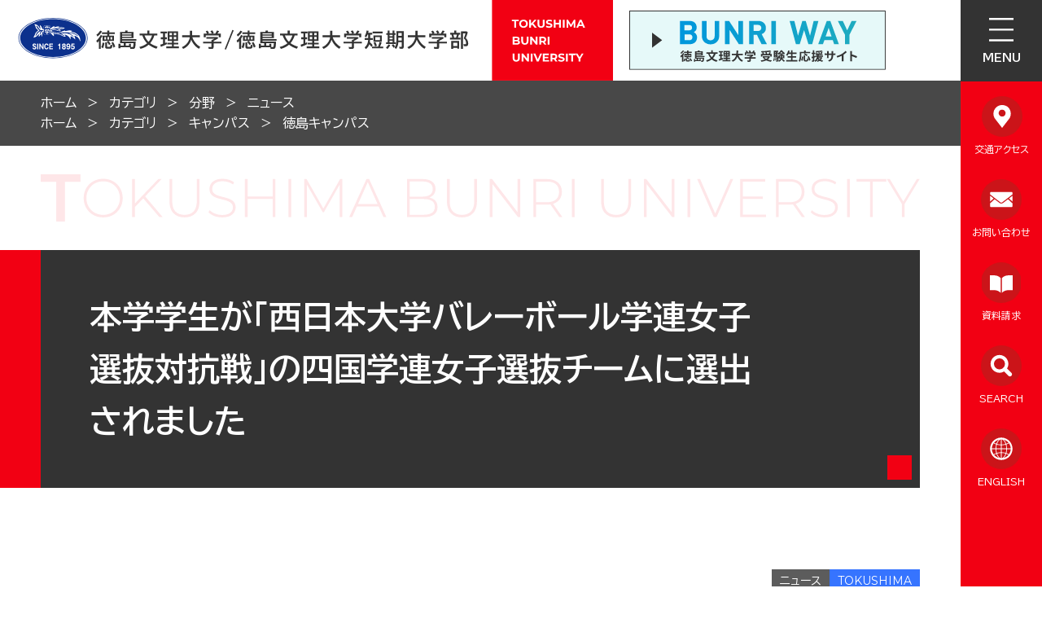

--- FILE ---
content_type: text/html
request_url: https://www.bunri-u.ac.jp/info/2023110600043/
body_size: 64714
content:
<!DOCTYPE html>
<html lang="ja" prefix="og: http://ogp.me/ns#">
<head>
  <meta charset="UTF-8" />
  <meta http-equiv="X-UA-Compatible" content="IE=edge" />
  <title>本学学生が「西日本大学バレーボール学連女子選抜対抗戦」の四国学連女子選抜チームに選出されました | 徳島文理大学</title>
  <meta name="format-detection" content="telephone=no" />
<link rel="stylesheet" href="/_themes/css/foundation/init.css" />
<link rel="stylesheet" href="/_themes/css/foundation/variable.css" />
<link rel="stylesheet" href="/_themes/css/foundation/base.css" />
<link rel="stylesheet" href="/_themes/css/foundation/slick.css" />
<link rel="stylesheet" href="https://unpkg.com/scroll-hint@latest/css/scroll-hint.css">
<link rel="stylesheet" href="/_themes/css/piece/common.css" />
<link rel="stylesheet" href="/_themes/css/piece/page-upper.css" />
<link rel="stylesheet" href="/_themes/css/piece/page-lower.css" />
<link rel="stylesheet" href="/_themes/css/piece/any.css" />
<link rel="stylesheet" href="/_themes/css/content/page.css" />
<link rel="stylesheet" href="/_themes/css//extend.css" />
<script src="/_themes/js/jquery.min.js"></script>
<script src="/_themes/js/jquery.cookie.min.js"></script>
<script src="/_themes/js/jquery-migrate.min.js"></script>
<script src="/_themes/js/common.js"></script>
<script src="/_themes/js/slick.min.js"></script>
<script src="https://unpkg.com/scroll-hint@latest/js/scroll-hint.min.js"></script>
<script src="/_themes/js/jquery.arbitrary-anchor.js"></script>
<script src="https://www.youtube.com/iframe_api"></script>
<!-- Google Tag Manager DISCO -->
<script>(function(w,d,s,l,i){w[l]=w[l]||[];w[l].push({'gtm.start':
new Date().getTime(),event:'gtm.js'});var f=d.getElementsByTagName(s)[0],
j=d.createElement(s),dl=l!='dataLayer'?'&l='+l:'';j.async=true;j.src=
'https://www.googletagmanager.com/gtm.js?id='+i+dl;f.parentNode.insertBefore(j,f);
})(window,document,'script','dataLayer','GTM-PLWX6RQ');</script>
<!-- End Google Tag Manager -->

<!-- Google Tag Manager -->
<script>(function(w,d,s,l,i){w[l]=w[l]||[];w[l].push({'gtm.start':
	new Date().getTime(),event:'gtm.js'});var f=d.getElementsByTagName(s)[0],
	j=d.createElement(s),dl=l!='dataLayer'?'&l='+l:'';j.async=true;j.src=
	'https://www.googletagmanager.com/gtm.js?id='+i+dl;f.parentNode.insertBefore(j,f);
	})(window,document,'script','dataLayer','GTM-5NDCC9F');</script>
	<!-- End Google Tag Manager -->
    <meta property="og:type" content="article" /><meta property="og:title" content="本学学生が「西日本大学バレーボール学連女子選抜対抗戦」の四国学連女子選抜チームに選出されました" /><meta property="og:description" content="第59回四国大学バレーボール秋季リーグ戦大会の結果により、本学から3名の学生が、12月23日(土)～25日(月)に愛知県にて開催される「2023年度第24回西日本大学バレーボール学連女子選抜対抗戦」の四国学連女子選抜チームに選出されま..." />
<script src="/_common/packs/vendor-e8bd766436ece4358662.js"></script>
<script src="/_common/packs/common-b21b69c0581f376f910c.js"></script>
<script src="/_common/packs/public-ba50c88802c1224d169e.js"></script>

  <link rel="canonical" href="https://www.bunri-u.ac.jp/info/2023110600043/">

</head>
<body id="page-info-2023110600043-index" class="dir-info-2023110600043">
  <!--エデュース用 Google Tag Manager -->
<script>(function(w,d,s,l,i){w[l]=w[l]||[];w[l].push({'gtm.start':
new Date().getTime(),event:'gtm.js'});var f=d.getElementsByTagName(s)[0],
j=d.createElement(s),dl=l!='dataLayer'?'&l='+l:'';j.async=true;j.src=
'https://www.googletagmanager.com/gtm.js?id='+i+dl;f.parentNode.insertBefore(j,f);
})(window,document,'script','dataLayer','GTM-WT8S6Z3');</script>
<!-- End Google Tag Manager -->

<!-- Google Tag Manager (noscript) -->
<noscript><iframe src="https://www.googletagmanager.com/ns.html?id=GTM-WT8S6Z3"
height="0" width="0" style="display:none;visibility:hidden"></iframe></noscript>
<!-- End Google Tag Manager (noscript) -->




<!--文理大学用 Global site tag (gtag.js) - Google Ads: 930230789 -->
<script async src="https://www.googletagmanager.com/gtag/js?id=AW-930230789"></script>
<script>
  window.dataLayer = window.dataLayer || [];
  function gtag(){dataLayer.push(arguments);}
  gtag('set', 'linker', { 'domains': ['bunri-u.ac.jp', 's-axol.jp'] });
  gtag('js', new Date());

  gtag('config', 'AW-930230789');
  gtag('config', 'UA-608161-2');

</script>

<!-- Global site tag (gtag.js) - Google Analytics -->
<script async src="https://www.googletagmanager.com/gtag/js?id=G-KPS8VTDS8W"></script>
<script>
  window.dataLayer = window.dataLayer || [];
  function gtag(){dataLayer.push(arguments);}
  gtag('js', new Date());
  gtag('set', 'linker', { 'domains': ['bunri-u.ac.jp', 'axol.jp'] });

  gtag('config', 'AW-930230789');
  gtag('config', 'G-KPS8VTDS8W');
</script>

<!--創工 Google Tag Manager -->
<script>(function(w,d,s,l,i){w[l]=w[l]||[];w[l].push({'gtm.start':
new Date().getTime(),event:'gtm.js'});var f=d.getElementsByTagName(s)[0],
j=d.createElement(s),dl=l!='dataLayer'?'&l='+l:'';j.async=true;j.src=
'https://www.googletagmanager.com/gtm.js?id='+i+dl;f.parentNode.insertBefore(j,f);
})(window,document,'script','dataLayer','GTM-NTSV8KP');</script>
<!-- End Google Tag Manager -->

<!--創工 Google Tag Manager (noscript) -->
<noscript><iframe src="https://www.googletagmanager.com/ns.html?id=GTM-NTSV8KP"
height="0" width="0" style="display:none;visibility:hidden"></iframe></noscript>
<!-- End Google Tag Manager (noscript) -->



<!-- User Heat Tag -->
<script type="text/javascript">
(function(add, cla){window['UserHeatTag']=cla;window[cla]=window[cla]||function(){(window[cla].q=window[cla].q||[]).push(arguments)},window[cla].l=1*new Date();var ul=document.createElement('script');var tag = document.getElementsByTagName('script')[0];ul.async=1;ul.src=add;tag.parentNode.insertBefore(ul,tag);})('//uh.nakanohito.jp/uhj2/uh.js', '_uhtracker');_uhtracker({id:'uhzRHxzce0'});
</script>
<!-- End User Heat Tag -->

<div id="container" class="doc-detail">

<header id="pageHeader">
<div id="commonHeader" class="piece">
<div class="pieceContainer">
<div class="pieceBody">

<h1 class="head-logo">
  <a href="/">
    <span class="for-pc">
      <img src="/_themes/img/common/header/header-id.svg" alt="徳島文理大学/徳島文理大学短期大学部" />
    </span>
    <span class="for-sp">
      <img src="/_themes/img/common/header/header-id-sp.svg" alt="" />
      <img src="/_themes/img/common/header/header-id-sp2.svg" alt="" />
    </span>
  </a>
</h1>

<div class="head-link">
  <a href="https://jyuken.bunri-u.ac.jp/" target="_blank">
    <img src="/_themes/img/common/header/bn-jyuken.svg" alt="徳島文理大学受験生応援サイト" />
  </a>
</div>

<div class="head-btn">
  <ul>
    <li class="btn-search">
      <button class="js-btn" aria-controls="joruri-search-box" aria-expanded="false">SEARCH</button>
    </li>
    <li class="btn-menu">
      <button class="js-btn" aria-controls="mainMenu" aria-expanded="false">MENU</button>
    </li>
  </ul>
</div>

</div>
</div>
</div>
<div id="joruri-search-box" aria-hidden="true"></div>
<script>
if (!String.prototype.startsWith) {
  String.prototype.startsWith = function(searchString, position){
    return this.substr(position || 0, searchString.length) === searchString;
  };
}
</script>
<script>
$(function(){
  psid='wd-uK91gA9g8sa45dhgUf7KNq3f9rtG058ygdNG6MJE';
  url = 'https://result.joruri-search.jp/pwm/search/api/indices/?type=box&psid=' + psid;
  params = $(location).attr('search').replace("?", "");
  $.ajax({
    url: url,
    data: params,
    xhrFields: {
      withCredentials: true
    }
  }).done(function(data){
    $('#joruri-search-box').html(data);
  }).fail(function(){
  });
});
</script>
<!-- end #pageHeader --></header>

<nav id="pageNav">
<div id="mainMenu" class="piece">
  <div class="pieceContainer">
      <div class="pieceHeader">
        <div class="menu-back"><button aria-controls="main-menu-top" aria-expanded="false" disabled>徳島文理大学/徳島文理大学短期大学部</button></div>
      </div>
      <div class="pieceBody">


          <!-- 1階層目 -->
          <div id="main-menu-top">
              <div class="upper-menu">
                  <ul>
                      <li><a href="/info/">ニュース一覧</a></li>
                      <li>
                          <button aria-controls="main-menu-about" aria-expanded="true">徳島文理大学について</button>
                      </li>
                      <li>
                          <button aria-controls="main-menu-faculty" aria-expanded="true">学部・大学院・専攻科</button>
                      </li>
                      <li>
                          <button aria-controls="main-menu-research" aria-expanded="true">教育・研究支援</button>
                      </li>
                      <li>
                          <button aria-controls="main-menu-life" aria-expanded="true">学生生活・就職</button>
                      </li>
                      <li>
                          <button aria-controls="main-menu-admissions" aria-expanded="true">受験生向け情報</button>
                      </li>
                      <li class="for-sp">
                          <button aria-controls="main-menu-visit" aria-expanded="true">訪問者別メニュー</button>
                      </li>
                      <li class="for-sp">
                          <button aria-controls="main-menu-sns" aria-expanded="true">SNS</button>
                      </li>
                      <li class="for-sp no-bd">
                          <a href="/sitemap.html">サイトマップ</a>
                      </li>
                  </ul>
              </div>
              <div class="lower-menu">
                  <div class="primary">
                      <dl>
                          <dt>訪問者別メニュー</dt>
                          <dd>
                              <ul>
                                  <li><a href="/admissions/">受験生の方</a></li>
                                  <li><a href="/f-student/">在学生の方</a></li>
                                  <li><a href="/f-parents/">保護者の方</a></li>
                                  <li><a href="/f-graduate/">卒業生の方</a></li>
                                  <li><a href="/f-general/">採用ご担当者の方</a></li>
                                  <li><a href="/f-teacher/">教職員の方</a></li>
                                  <li><a href="/f-media/">報道・メディア関係の方</a></li>
                                  <li><a href="/f-general/support.html">寄付をお考えの企業ご担当の<br />みなさまへ</a></li>
<li><a href="/about/pub-info/individual.html">寄付をお考えの個人のみなさまへ</a></li>
                              </ul>
                          </dd>
                      </dl>
                      <dl>
                          <dt>SNS</dt>
                          <dd>
                              <ul>
                                  <li><a href="/sns.html">学内SNSアカウント一覧</a></li>
                                  <li><a href="https://www.youtube.com/channel/UCY8j1RJL6b7z14flAEBgqVw" target="_blank">徳島文理大学公式YouTube</a></li>
                                  <li><a href="https://lin.ee/kuTcUF3" target="_blank">徳島文理大学公式LINE</a></li>
                              </ul>
                          </dd>
                      </dl>
                  </div>
                  <div class="secondary">
                      <ul>
                          <li class="wht">
                              <a href="https://portal.bunri-u.ac.jp/" target="_blank">
                                  <span>学生ポータルサイト</span>
                              </a>
                          </li>
                          <li class="red">
                              <a href="https://jyuken.bunri-u.ac.jp/" target="_blank">
                                  <img src="/_themes/img/common/header/bn-menu_jyuken.svg" alt="受験生応援サイト" />
                              </a>
                          </li>
                      </ul>
                  </div>
                  <div class="other-menu">
                    <ul>
                      <li><a href="/sitemap.html">サイトマップ</a></li>
                    </ul>
                  </div>
              </div>
          </div>


          <!-- 2階層目 徳島文理大学について -->
          <div class="main-menu-lower" id="main-menu-about">
              <div class="menu-back"><button aria-controls="main-menu-top" aria-expanded="false">徳島文理大学について</button></div>
              <div class="menu-list">
                  <ul>
                      <li><a href="/about/">徳島文理大学についてTOP</a></li>
                      <li>
                          <a href="/about/policy/">大学の理念</a>
                          <ul>
                              <li><a href="/about/policy/spirit.html">建学の精神</a></li>
                              <li><a href="/about/policy/policy.html">教育理念と方針</a></li>
                          </ul>
                      </li>
                  </ul>
                  <ul>
                      <li>
                          <a href="/about/overview/">大学の概要</a>
                          <ul>
                              <li><a href="/about/overview/pre-message.html">学長からのメッセージ</a></li>
                              <li><a href="/about/overview/cha-message.html">理事長からのメッセージ</a></li>
                              <li><a href="/about/overview/history.html">大学の沿革</a></li>
                              <li><a href="/about/overview/organization.html">事務組織</a></li>
                          </ul>
                      </li>
                      <li><a href="/about/network/">学校法人村崎学園 学校一覧</a></li>
                  </ul>
                  <ul>
                      <li>
                          <a href="/about/campus/">キャンパス案内</a>
                          <ul>
                              <li><a href="/about/campus/tokushima/">徳島キャンパス</a></li>
                              <li><a href="/about/campus/kagawa/">高松駅キャンパス</a></li>
                              <li>
                                  <a href="/about/campus/library/">図書館</a>
                                  <ul>
                                      <li><a href="https://lib-opac.bunri-u.ac.jp/drupal/?_gl=1*1udkd4h*_ga*NzA0NzYyMjc0LjE2Njc4MDEyMTE.*_ga_KPS8VTDS8W*MTY4MTIwOTAxOS4xNzQuMC4xNjgxMjA5MDE5LjYwLjAuMA..&_ga=2.4124784.1190727525.1680480811-704762274.1667801211">図書館トップページ</a></li>
                                      <li><a href="/about/campus/library/info.html">情報検索</a></li>
                                      <li><a href="/about/campus/library/m-memory.html">村崎凡人記念図書館</a></li>
                                      <li><a href="/about/campus/library/rm-library.html">リサーチアンドメディアライブラリー</a></li>
                                      <li><a href="/about/campus/library/use.html">図書館の利用について</a></li>
                                  </ul>
                              </li>
                              <li><a href="/about/campus/research/">研究所・センター等</a></li>
                          </ul>
                      </li>
                  </ul>
                  <ul>
                      <li>
                          <a href="/about/pub-info/">情報公開</a>
                          <ul>
                              <li><a href="/about/pub-info/application.html">学部設置届出・履行状況報告書等</a></li>
                              <li><a href="/about/pub-info/animal-experiment.html">動物実験に関する情報</a></li>
                              <li><a href="/about/pub-info/public.html">公的研究費の適正な運営管理について</a></li>
                              <li><a href="/about/pub-info/officer.html">役員に対する報酬等の支給の基準</a></li>
                              <li><a href="/about/pub-info/#donation">学校法人村崎学園寄附行為</a></li>
							  <li><a href="/about/pub-info/regulations.html">学則</a></li>
                              <li><a href="/about/pub-info/zaimu.html">財務状況</a></li>
                              <li><a href="/about/pub-info/kansa.html">監事監査報告書</a></li>
							  <li><a href="/about/pub-info/#business">学園の事業報告</a></li>
							  <li><a href="/about/pub-info/#guide">大学案内</a></li>
                              <li><a href="/about/pub-info/edu-info/">教育情報の公表</a></li>
<li><a href="/f-general/support.html">寄付をお考えの企業ご担当のみなさまへ</a></li>
<li><a href="/about/pub-info/individual.html">寄付をお考えの個人のみなさまへ</a></li>
                          </ul>
                      </li>
                  </ul>
                  <ul>
                      <li>
                          <a href="/about/bosyu/">採用情報</a>
                          <ul>
                              <li><a href="/about/bosyu/teacher/">教員採用</a></li>
                          </ul>
                      </li>
                  </ul>
                  <ul>
                      <li>
                          <a href="/about/social/">地域・社会連携</a>
                          <ul>
                              <li><a href="https://www.bunri-u.ac.jp/renkei/" target="_blank">地域連携センター</a></li>
                              <li><a href="https://lib-opac.bunri-u.ac.jp/drupal/" target="_blank">図書館一般公開利用</a></li>
                              <li><a href="/about/social/r-student.html">科目等履修生制度</a></li>
                              <li><a href="/about/social/request-stu.html">地域との交流学生クラブ・サークル出演及びボランティア活動依頼</a></li>
                          </ul>
                      </li>
                  </ul>
                  <ul>
                      <li class="mb-0"><a href="/about/podcast/">徳島文理大学TV</a></li>
                      <li class="mb-0"><a href="/about/communications/">大学通信（大学新聞）</a></li>
                      <li class="mb-0"><a href="/about/awawa/">学園紹介～徳島タウン誌「あわわ」より</a></li>
                  </ul>
              </div>
          </div>


          <!-- 2階層目 学部・大学院・専攻科 -->
          <div class="main-menu-lower" id="main-menu-faculty">
              <div class="menu-back"><button aria-controls="main-menu-top" aria-expanded="false">学部・大学院・専攻科</button></div>
              <div class="menu-list">
                  <ul>
                      <li><a href="/faculty/">学部・大学院・専攻科TOP</a></li>
                  </ul>
                  <ul>
                      <li>
                          <a href="/faculty/pharmacy/">薬学部</a>
                          <ul>
                              <li><a href="/faculty/pharmacy/about/">薬学部について</a></li>
                              <li>
                                  <a href="/faculty/pharmacy/department/">学科案内</a>
                                  <ul>
                                      <li><a href="/faculty/pharmacy/department/pharmacy/">薬学科</a></li>
                                  </ul>
                              </li>
                              <li><a href="/faculty/pharmacy/life/">学生生活</a></li>
                              <li><a href="/faculty/pharmacy/career/">就職支援・進路</a></li>
                              <li><a href="/faculty/pharmacy/research/">教育/研究</a></li>
                              <li><a href="/faculty/pharmacy/admissions/">入試情報</a></li>
                          </ul>
                      </li>
                  </ul>
                  <ul>
                      <li>
                          <a href="/faculty/human-life/">人間生活学部</a>
                          <ul>
                              <li><a href="/faculty/human-life/about/">人間生活学部について</a></li>
                              <li>
                                  <a href="/faculty/human-life/department/">学科案内</a>
                                  <ul>
                                      <li><a href="/faculty/human-life/department/food/">食物栄養学科</a></li>
                                      <li><a href="/faculty/human-life/department/children/">児童学科</a></li>
                                      <li><a href="/faculty/human-life/department/psychology/">心理学科</a></li>
                                      <li><a href="/faculty/human-life/department/media/">メディアデザイン学科</a></li>
                                      <li><a href="/faculty/human-life/department/architecture/">建築デザイン学科</a></li>
                                      <li><a href="/faculty/human-life/department/human-life/">人間生活学科</a></li>
                                  </ul>
                              </li>
                              <li><a href="/faculty/human-life/life/">学生生活</a></li>
                              <li><a href="/faculty/human-life/career/">就職支援・進路</a></li>
                              <li><a href="/faculty/human-life/research/">教育/研究</a></li>
                              <li><a href="/faculty/human-life/admissions/">入試情報</a></li>
                          </ul>
                      </li>
                  </ul>
                  <ul>
                      <li>
                          <a href="/faculty/health-welfare/">保健福祉学部</a>
                          <ul>
                              <li><a href="/faculty/health-welfare/about/">保健福祉学部について</a></li>
                              <li>
                                  <a href="/faculty/health-welfare/department/">学科案内</a>
                                  <ul>
                                      <li><a href="/faculty/health-welfare/department/oralhealth/">口腔保健学科</a></li>
                                      <li><a href="/faculty/health-welfare/department/p-therapy/">理学療法学科</a></li>
                                      <li><a href="/faculty/health-welfare/department/nursing/">看護学科</a></li>
                                      <li><a href="/faculty/health-welfare/department/welfare/">人間福祉学科</a></li>
                                      <li><a href="/faculty/health-welfare/department/radiological-t/">診療放射線学科</a></li>
                                      <li><a href="/faculty/health-welfare/department/clinical-e/">臨床工学科</a></li>
                                  </ul>
                              </li>
                              <li><a href="/faculty/health-welfare/life/">学生生活</a></li>
                              <li><a href="/faculty/health-welfare/career/">就職支援・進路</a></li>
                              <li><a href="/faculty/health-welfare/research/">教育/研究</a></li>
                              <li><a href="/faculty/health-welfare/admissions/">入試情報</a></li>
                          </ul>
                      </li>
                  </ul>
                  <ul>
                      <li>
                          <a href="/faculty/policy-sciences/">総合政策学部</a>
                          <ul>
                              <li><a href="/faculty/policy-sciences/about/">総合政策学部について</a></li>
                              <li>
                                  <a href="/faculty/policy-sciences/department/">学科案内</a>
                                  <ul>
                                      <li><a href="/faculty/policy-sciences/department/policy-sciences/">総合政策学科</a></li>
									  <li><a href="/faculty/policy-sciences/department/business/">経営学科</a></li>
                                  </ul>
                              </li>
                              <li><a href="/faculty/policy-sciences/life/">学生生活</a></li>
                              <li><a href="/faculty/policy-sciences/career/">就職支援・進路</a></li>
                              <li><a href="/faculty/policy-sciences/research/">教育/研究</a></li>
                              <li><a href="/faculty/policy-sciences/admissions/">入試情報</a></li>
                          </ul>
                      </li>
                  </ul>
                  <ul>
                      <li>
                          <a href="/faculty/music/">音楽学部</a>
                          <ul>
                              <li><a href="/faculty/music/about/">音楽学部について</a></li>
                              <li>
                                  <a href="/faculty/music/department/">学科案内</a>
                                  <ul>
                                      <li><a href="/faculty/music/department/music/">音楽学部 音楽学科</a></li>
                                      <li><a href="/faculty/music/department/j-college-music/">短期大学部 音楽科</a></li>
                                      <li><a href="/faculty/music/department/major-music/">音楽専攻科</a></li>
                                  </ul>
                              </li>
                              <li><a href="/faculty/music/life/">学生生活</a></li>
                              <li><a href="/faculty/music/career/">就職支援・進路</a></li>
                              <li><a href="/faculty/music/research/">教育/研究</a></li>
                              <li><a href="/faculty/music/admissions/">入試情報</a></li>
                          </ul>
                      </li>
                  </ul>
                  <ul>
                      <li>
                          <a href="/faculty/kg-pharmacy/">香川薬学部</a>
                          <ul>
                              <li><a href="/faculty/kg-pharmacy/about/">香川薬学部について</a></li>
                              <li>
                                  <a href="/faculty/kg-pharmacy/department/">学科案内</a>
                                  <ul>
                                      <li><a href="/faculty/kg-pharmacy/department/pharmacy/">薬学科</a></li>
                                  </ul>
                              </li>
                              <li><a href="/faculty/kg-pharmacy/life/">学生生活</a></li>
                              <li><a href="/faculty/kg-pharmacy/career/">就職支援・進路</a></li>
                              <li><a href="/faculty/kg-pharmacy/research/">教育/研究</a></li>
                              <li><a href="/faculty/kg-pharmacy/admissions/">入試情報</a></li>
                          </ul>
                      </li>
                  </ul>
                  <ul>
                      <li>
                          <a href="/faculty/sc-engineering/">理工学部</a>
                          <ul>
                              <li><a href="/faculty/sc-engineering/about/">理工学部について</a></li>
                              <li>
                                  <a href="/faculty/sc-engineering/department/">学科案内</a>
                                  <ul>
                                      <li><a href="/faculty/sc-engineering/department/nano/">ナノ物質工学科</a></li>
                                      <li><a href="/faculty/sc-engineering/department/mechanical/">機械創造工学科<br><span style="font-size: 75%;">（2026年4月よりロボット創造工学科）</span></a></li>
                                      <li><a href="/faculty/sc-engineering/department/electronics/">電子情報工学科</a></li>
                                  </ul>
                              </li>
                              <li><a href="/faculty/sc-engineering/life/">学生生活</a></li>
                              <li><a href="/faculty/sc-engineering/career/">就職支援・進路</a></li>
                              <li><a href="/faculty/sc-engineering/research/">教育/研究</a></li>
                              <li><a href="/faculty/sc-engineering/admissions/">入試情報</a></li>
                          </ul>
                      </li>
                  </ul>
                  <ul>
                      <li>
                          <a href="/faculty/literature/">文学部</a>
                          <ul>
                              <li><a href="/faculty/literature/about/">文学部について</a></li>
                              <li>
                                  <a href="/faculty/literature/department/">学科案内</a>
                                  <ul>
                                      <li><a href="/faculty/literature/department/cultural/">文化財学科</a></li>
                                      <li><a href="/faculty/literature/department/japan/">日本文学科</a></li>
                                      <li><a href="/faculty/literature/department/english/">英語英米文化学科</a></li>
                                  </ul>
                              </li>
                              <li><a href="/faculty/literature/life/">学生生活</a></li>
                              <li><a href="/faculty/literature/career/">就職支援・進路</a></li>
                              <li><a href="/faculty/literature/research/">教育/研究</a></li>
                              <li><a href="/faculty/literature/admissions/">入試情報</a></li>
                          </ul>
                      </li>
                  </ul>
                  <ul>
                      <li>
                          <a href="/faculty/j-college/">短期大学部</a>
                          <ul>
                              <li><a href="/faculty/j-college/about/">短期大学部について</a></li>
                              <li>
                                  <a href="/faculty/j-college/department/">学科案内</a>
                                  <ul>
                                      <li><a href="/faculty/j-college/department/commercial/">商科</a></li>
                                      <li><a href="/faculty/j-college/department/language/">言語コミュニケーション学科</a></li>
                                      <li><a href="/faculty/j-college/department/human-life/">生活科学科 生活科学専攻</a></li>
                                      <li><a href="/faculty/j-college/department/food/">生活科学科 食物専攻</a></li>
                                      <li><a href="/faculty/j-college/department/c-care/">保育科</a></li>
                                      <li><a href="/faculty/music/department/j-college-music/">音楽科</a></li>
                                  </ul>
                              </li>
                              <li><a href="/faculty/j-college/life/">学生生活</a></li>
                              <li><a href="/faculty/j-college/career/">就職支援・進路</a></li>
                              <li><a href="/faculty/j-college/research/">教育/研究</a></li>
                              <li><a href="/faculty/j-college/admissions/">入試情報</a></li>
                          </ul>
                      </li>
                  </ul>
                  <ul>
                      <li>
                          <a href="/faculty/graduate/">大学院</a>
                          <ul>
                              <li><a href="/faculty/graduate/about/">大学院について</a></li>
                              <li>
                                  <a href="/faculty/graduate/department/">研究科案内</a>
                                  <ul>
                                      <li><a href="/faculty/graduate/department/pharmacy/">薬学研究科</a></li>
                                      <li><a href="/faculty/graduate/department/human-life/">人間生活学研究科</a></li>
                                      <li><a href="/faculty/graduate/department/nursing/">看護学研究科</a></li>
                                      <li><a href="/faculty/graduate/department/policy-sciences/">総合政策学研究科</a></li>
                                      <li><a href="/faculty/graduate/department/engineering/">工学研究科</a></li>
                                      <li><a href="/faculty/graduate/department/literature/">文学研究科</a></li>
                                  </ul>
                              </li>
                              <li><a href="/faculty/graduate/life/">学生生活</a></li>
                              <li><a href="/faculty/graduate/career/">就職支援・進路</a></li>
                              <li><a href="/faculty/graduate/research/">教育/研究</a></li>
                              <li><a href="/faculty/graduate/admissions/">入試情報</a></li>
                          </ul>
                      </li>
                  </ul>
                  <ul>
                      <li>
                          <a href="/faculty/major/">専攻科</a>
                          <ul>
                              <li><a href="/faculty/major/about/">専攻科について</a></li>
                              <li>
                                  <a href="/faculty/major/department/">専攻科案内</a>
                                  <ul>
                                      <li><a href="/faculty/major/department/human-life/">人間生活学専攻科</a></li>
                                      <li><a href="/faculty/major/department/midwives/">助産学専攻科</a></li>
									  <li><a href="/faculty/music/department/major-music/">音楽専攻科</a></li>
                                  </ul>
                              </li>
                              <li><a href="/faculty/major/life/">学生生活</a></li>
                              <li><a href="/faculty/major/career/">就職支援・進路</a></li>
                              <li><a href="/faculty/major/research/">教育/研究</a></li>
                              <li><a href="/faculty/major/admissions/">入試情報</a></li>
                          </ul>
                      </li>
                  </ul>
              </div>
          </div>


          <!-- 2階層目 教育・研究支援 -->
          <div class="main-menu-lower" id="main-menu-research">
              <div class="menu-back"><button aria-controls="main-menu-top" aria-expanded="false">教育・研究支援</button></div>
              <div class="menu-list">
                  <ul>
                      <li><a href="/research/">教育・研究支援TOP</a></li>
                      <li>
                          <a href="/research/discussion-room/">研究所・相談室等</a>
                          <ul>
                              <li><a href="https://www.bunri-u.ac.jp/soudan/" target="_blank">臨床心理相談室</a></li>
                              <li><a href="/research/discussion-room/pharmacognosy-i.html">生薬研究所</a></li>
                              <li><a href="/research/discussion-room/future-i.html">未来科学研究所</a></li>
                              <li><a href="/research/discussion-room/i-compare.html">比較文化研究所</a></li>
                              <li><a href="/research/discussion-room/neuroscience-i.html">神経科学研究所</a></li>
                              <li><a href="/research/discussion-room/i-health.html">健康科学研究所</a></li>
                          </ul>
                      </li>
                  </ul>
                  <ul>
                      <li>
                          <a href="/research/researchi-center/">センター等</a>
                          <ul>
                              <li><a href="/research/researchi-center/educational-c.html">全学共通教育センター</a></li>
                              <li><a href="/research/researchi-center/language-c.html">語学センター</a></li>
                              <li><a href="https://www.bunri-u.ac.jp/renkei/" target="_blank">地域連携センター</a></li>
                          </ul>
                      </li>
                      <li>
                          <a href="/research/international/">国際交流・留学・研修体制</a>
                          <ul>
                              <li><a href="/research/international/international.html">国際交流</a></li>
                              <li><a href="/research/international/learn/index.html">留学・研修</a></li>
                          </ul>
                      </li>
                  </ul>
                  <ul>
                      <li>
                          <a href="/research/getlist/">取得可能な資格</a>
                          <ul>
                              <li><a href="/research/getlist/getlist-doc/">取得可能な資格一覧</a></li>
                              <li><a href="/research/getlist/university.html">大学で取得可能な資格一覧</a></li>
                              <li><a href="/research/getlist/j-college.html">短期大学部で取得可能な資格一覧</a></li>
                              <li><a href="/research/getlist/graduate.html">大学院で取得可能な資格一覧</a></li>
                              <li><a href="/research/getlist/major.html">専攻科で取得可能な資格一覧</a></li>
                          </ul>
                      </li>
					</ul>
					<ul>
                      <li>
                          <a href="/research/p-courses/">リカレント教育</a>
                          <ul>
                              <li><a href="/research/p-courses/art-clay.html">クレイアート特別聴講生</a></li>
                              <li><a href="/research/p-courses/s-auditors.html">社会人特別聴講生</a></li>
							  <li><a href="/about/social/r-student.html">科目等履修生</a></li>
                              <li><a href="/info/2023042800467/">保育士のための幼稚園免許取得特例制度</a></li>
                          </ul>
                      </li>
                  </ul>
				  <ul>
					  <li><a href="/research/ai-education.html">数理・データサイエンス・AI教育プログラム</a></li>
				  </ul>
                  <ul>
                      <li><a href="https://www.bunri-u.ac.jp/renkei/regional/" target="_blank">地域連携型出張講義プログラム</a></li>
                  </ul>
                  <ul>
                      <li><a href="/research/long-course.html">長期履修学生</a></li>
                  </ul>
                  <ul>
                      <li><a href="/research/r-student.html">科目等履修生</a></li>
                  </ul>
                  <!--<ul>
                      <li><a href="/research/teacher.html">免許状更新講習</a></li>
                  </ul>-->
                  <ul>
                      <li><a href="/research/cooperates.html">高大連携</a></li>
                  </ul>
                  <ul>
                      <li><a href="/research/bulletin/">研究紀要・研究活動状況</a></li>
                  </ul>
                  <ul>
                      <li><a href="/research/fd-action.html">授業改善活動（FD活動）</a></li>
                  </ul>
                  <ul>
                      <li><a href="/research/sd.html">SD（スタッフ・ディベロップメント）活動</a></li>
                  </ul>
                  <ul>
                      <li><a href="/research/evaluation/">認証評価（第三者評価）・自己点検評価</a></li>
                  </ul>
                  <ul>
                      <li><a href="/research/marine_science.html">マリンサイエンスゾーン協定</a></li>
                  </ul>
				  <ul>
					<li><a href="/research/ethical.html">徳島文理大学「エシカル消費自主宣言」</a></li>
				  </ul>
                  <ul>
                      <li><a href="/research/teacher-evaluation.html">教職課程自己点検評価</a></li>
                  </ul>
              </div>
          </div>


          <!-- 2階層目 学生生活・就職 -->
          <div class="main-menu-lower" id="main-menu-life">
              <div class="menu-back"><button aria-controls="main-menu-top" aria-expanded="false">学生生活・就職</button></div>
              <div class="menu-list">
                  <ul>
                      <li><a href="/campus-life/">学生生活・就職TOP</a></li>
                      <li>
                          <a href="/campus-life/life-support/">年間行事・授業</a>
                          <ul>
                              <li><a href="/campus-life/life-support/calendar.html">年間行事</a></li>
                              <li><a href="/campus-life/life-support/festival/">大学祭情報</a></li>
                              <li><a href="/campus-life/life-support/timetable.html">講義時間（日課表）</a></li>
                              <li><a href="/campus-life/life-support/test.html">定期試験</a></li>
                              <li><a href="https://portal.bunri-u.ac.jp/Syllabus/" target="_blank">シラバス</a></li>
                          </ul>
                      </li>
                  </ul>
                  <ul>
                      <li>
                          <a href="/campus-life/life-support/">暮らし</a>
                          <ul>
                              <li><a href="https://jyuken.bunri-u.ac.jp/life/apartment/index.html" target="_blank">学生マンション・アパート紹介</a></li>
                              <li><a href="/campus-life/life-support/dormitory.html">女子学生寮（徳島キャンパス）</a></li>
                              <li><a href="/about/campus/tokushima/guide-map.html">徳島キャンパス周辺マップ</a></li>
                              <li><a href="/about/campus/kagawa/guide-map.html">高松駅キャンパス周辺マップ</a></li>
                              <li><a href="/about/campus/tokushima/bus.html">徳島キャンパス スクールバス</a></li>
                              <!--<li><a href="/about/campus/kagawa/bus.html">香川キャンパス コミュニティーバス</a></li>-->
                          </ul>
                      </li>
                      <li>
                          <a href="/campus-life/life-support/">学生支援</a>
                          <ul>
                              <li><a href="/campus-life/life-support/gakuseisien.html">学生支援課</a></li>
                              <li><a href="/campus-life/life-support/reasonable_accommodation.html">なんでも相談窓口（合理的配慮）</a></li>
                              <li><a href="/campus-life/life-support/health-care.html">保健センター</a></li>
                              <li><a href="/campus-life/life-support/100morning.html">100円朝食</a></li>
                              <li><a href="/campus-life/life-support/gakkensai.html">学生教育研究災害傷害保険等</a></li>
                              <li><a href="/campus-life/life-support/bousai.html">地震・津波に対する対策</a></li>
                          </ul>
                      </li>
                  </ul>
                  <ul>
                      <li>
                          <a href="/campus-life/life-support/">各種証明書の発行</a>
                          <ul>
                              <li><a href="/campus-life/life-support/hgraduate.html">卒業生の証明書発行</a></li>
                              <li><a href="/campus-life/life-support/graduate.html">卒業後の住所変更</a></li>
                              <li><a href="/campus-life/life-support/hstudents.html">在学生の証明書発行</a></li>
                          </ul>
                      </li>
                      <li class="for-sp">
                        <a href="/pc/">学生生活におけるパソコンの準備について</a>
                      </li>
                      <li>
                          <a href="/campus-life/life-support/">その他</a>
                          <ul>
                              <li><a href="/campus-life/life-support/qa.html">よくある質問</a></li>
                          </ul>
                      </li>
                  </ul>
                  <ul>
                      <li>
                          <a href="/campus-life/scholarship/">学費・奨学金・特待生制度</a>
                          <ul>
                              <li><a href="https://jyuken.bunri-u.ac.jp/scholarship/tuition.html" target="_blank">学費</a></li>
                              <li><a href="https://jyuken.bunri-u.ac.jp/scholarship/student-loan/" target="_blank">奨学金</a></li>
                              <li><a href="https://jyuken.bunri-u.ac.jp/scholarship/scholarship/" target="_blank">特待生</a></li>
                          </ul>
                      </li>
                      <li>
                          <a href="/campus-life/clubs/">クラブ・サークル活動</a>
                      </li>
                      <li>
                          <a href="/campus-life/career/">就職支援</a>
                          <ul>
                              <li><a href="/campus-life/career/support.html">支援内容</a></li>
                              <li><a href="/campus-life/career/supporter.html">支援担当</a></li>
                              <li><a href="/campus-life/career/schedule.html">就職スケジュール</a></li>
                              <li><a href="/campus-life/career/kyujin.html">求人情報検索【在学生のみ】</a></li>
                              <li><a href="/campus-life/career/availability.html">就職状況</a></li>
                              <li><a href="/campus-life/career/smessage/">内定者メッセージ（かなえたチカラ）</a></li>
                          </ul>
                      </li>
                  </ul>
                  <ul>
                      <li><a href="https://portal.bunri-u.ac.jp/" target="_blank">ポータルサイト</a></li>
                  </ul>
                  <ul>
                      <li><a href="http://itc.bunri-u.ac.jp/" target="_blank">徳島文理大学 情報センター</a></li>
                  </ul>
                  <ul>
                      <li><a href="https://www.bunri-u.ac.jp/about/campus/library/">図書館</a></li>
                  </ul>
                  <ul class="for-pc">
                      <li><a href="/pc/">学生生活におけるパソコンの準備について</a></li>
                  </ul>
              </div>
          </div>


          <!-- 2階層目 受験生向け情報 -->
          <div class="main-menu-lower" id="main-menu-admissions">
              <div class="menu-back"><button aria-controls="main-menu-top" aria-expanded="false">受験生向け情報</button></div>
              <div class="menu-list">
                  <ul>
                      <li><a href="/admissions/">受験生向け情報TOP</a></li>
                  </ul>
                  <ul>
                      <li><a href="https://jyuken.bunri-u.ac.jp/" target="_blank">受験生応援サイト</a></li>
                  </ul>
                  <ul>
                      <li><a href="https://jyuken.bunri-u.ac.jp/events/tokushima-oc/" target="_blank">徳島オープンキャンパス</a></li>
                  </ul>
                  <ul>
                      <li><a href="https://jyuken.bunri-u.ac.jp/events/kagawa-oc/" target="_blank">高松駅オープンキャンパス</a></li>
                  </ul>
                  <ul>
                      <li><a href="https://jyuken.bunri-u.ac.jp/events/live-oc/" target="_blank">WEBオープンキャンパス</a></li>
                  </ul>
                  <ul>
                      <li><a href="/admissions/guide.html">外国人のための要項</a></li>
                  </ul>
                  <ul>
                      <li><a href="/faculty/graduate/admissions/" target="_blank">大学院入試情報</a></li>
                  </ul>
                  <ul>
                      <li><a href="/faculty/major/admissions/" target="_blank">専攻科入試情報</a></li>
                  </ul>
              </div>
          </div>


          <!-- 2階層目 訪問者別メニュー（SP用） -->
          <div class="main-menu-lower" id="main-menu-visit">
              <div class="menu-back"><button aria-controls="main-menu-top" aria-expanded="false">訪問者別メニュー</button></div>
              <div class="menu-list">
                  <ul>
                      <li><a href="/admissions/">受験生の方</a></li>
                      <li><a href="/f-student/">在学生の方</a></li>
                      <li><a href="/f-parents/">保護者の方</a></li>
                      <li><a href="/f-graduate/">卒業生の方</a></li>
                      <li><a href="/f-general/">採用ご担当者の方</a></li>
                      <li><a href="/f-teacher/">教職員の方</a></li>
                      <li><a href="/f-media/">報道・メディア関係の方</a></li>
                      <li><a href="/f-general/support.html">寄付をお考えの企業ご担当のみなさまへ</a></li>
<li><a href="/about/pub-info/individual.html">寄付をお考えの個人のみなさまへ</a></li>
                  </ul>
              </div>
          </div>


          <!-- 2階層目 SNS（SP用） -->
          <div class="main-menu-lower" id="main-menu-sns">
              <div class="menu-back"><button aria-controls="main-menu-top" aria-expanded="false">SNS</button></div>
              <div class="menu-list">
                  <ul>
                      <li><a href="/sns.html">学内SNSアカウント一覧</a></li>
                      <li><a href="https://www.youtube.com/channel/UCY8j1RJL6b7z14flAEBgqVw" target="_blank">徳島文理大学公式YouTube</a></li>
                      <li><a href="https://lin.ee/kuTcUF3" target="_blank">徳島文理大学公式LINE</a></li>
                  </ul>
              </div>
          </div>

      </div>
  </div>
</div>
<div id="subMenu" class="piece">
<div class="pieceContainer">
<div class="pieceBody">

<ul>
  <li class="btn-access"><a href="/access.html">交通アクセス</a></li>
  <li class="btn-inquiry"><a href="/contact/contact-form/">お問い合わせ</a></li>
  <li class="btn-request"><a href="https://jyuken.bunri-u.ac.jp/doc-request.html" target="_blank">資料請求</a></li>
  <li class="btn-search"><button class="js-btn" aria-controls="joruri-search-box" aria-expanded="false">SEARCH</button></li>
  <li class="btn-eng"><a href="https://www.bunri-u.ac.jp/en/" target="_blank">ENGLISH</a></li>
</ul>

<div class="scroll-down">SCROLL DOWN</div>

</div>
</div>
</div>
<!-- end #pageNav --></nav>

<div id="pageUpper">
<div id="breadCrumbs" class="piece"
     data-controller="cms--public--piece--bread-crumbs"
     data-serial-id="cms_pieces-21">
  <div class="pieceContainer">
    <div class="pieceBody">
      <ol><li><a href="/">ホーム</a></li><li><a href="/info-category/">カテゴリ</a></li><li><a href="/info-category/bunya/">分野</a></li><li><a href="/info-category/bunya/news/">ニュース</a></li></ol><ol><li><a href="/">ホーム</a></li><li><a href="/info-category/">カテゴリ</a></li><li><a href="/info-category/campus/">キャンパス</a></li><li><a href="/info-category/campus/tk/">徳島キャンパス</a></li></ol>

    </div>
  </div>
</div>

<div id="uniName" class="piece">
<div class="pieceContainer">
<div class="pieceBody">
<img src="/_themes/img/common/any/text-bunri_university.svg" alt="TOKUSHIMA BUNRI UNIVERSITY" class="basic" />
<img src="/_themes/img/common/any/text-bunri_university_white.svg" alt="TOKUSHIMA BUNRI UNIVERSITY" class="white" />
</div>
</div>
</div>
<div id="pageTitle" class="piece"
     data-controller="cms--public--piece--page-titles"
     data-serial-id="cms_pieces-22">
  <div class="pieceContainer">
    <div class="pieceBody">
      <h1>本学学生が「西日本大学バレーボール学連女子選抜対抗戦」の四国学連女子選抜チームに選出されました</h1>

    </div>
  </div>
</div>

</div>

<main id="main">

<div id="content">
<article class="contentGpArticleDoc" data-serial-id="gp_article_docs-9453">
        <div class="date">
    <p class="publishedAt">公開日 2023年11月06日</p>
  </div>


      <div class="body">
      <div class="text-beginning"><p>第59回四国大学バレーボール秋季リーグ戦大会の結果により、本学から3名の学生が、12月23日(土)～25日(月)に愛知県にて開催される「2023年度第24回西日本大学バレーボール学連女子選抜対抗戦」の四国学連女子選抜チームに選出されました。</p>

<h3>選抜学生</h3>

<ul>
	<li>森本悠月（理学療法学科３年　ポジション：リベロ）</li>
	<li>辻　愛海（看護学科２年　ポジション：ミドルブロッカー）</li>
	<li>植田明日香（人間生活学科２年　ポジション：ウイングスパイカー）</li>
</ul>

<p>&nbsp;</p>

<p>女子バレーボール部、男子バレーボール部の今後の活躍も期待しています。</p>

<h2>２０２３年度　第５９回四国大学バレーボール秋季リーグ戦大会　結果</h2>

<p style="margin-bottom:0mm; margin-left:0mm; margin-right:0mm; margin-top:0mm; text-align:justify">10月21日(土)・22(日)に「第59回四国大学バレーボール秋季リーグ戦大会」が開催されました。大会結果は、女子が１部リーグ3位（セット率）、男子が２部リーグ3位という結果となり、男女ともに春季リーグ戦から順位を上げました！</p>

<p style="margin-bottom:0mm; margin-left:0mm; margin-right:0mm; margin-top:0mm; text-align:justify"><img alt="2023TBUMVBC秋季リーグ1" src="file_contents/001.jpg" title="2023TBUMVBC秋季リーグ1" /> <img alt="2023TBUMVBC秋季リーグ2" src="file_contents/002.jpg" title="2023TBUMVBC秋季リーグ2" /></p>

<p style="margin-bottom:0mm; margin-left:0mm; margin-right:0mm; margin-top:0mm; text-align:justify">&nbsp;</p>

<p style="margin-bottom:0mm; margin-left:0mm; margin-right:0mm; margin-top:0mm; text-align:justify">また、女子バレーボール部の学生が女子１部リーグの個人技術ランキングで個人賞を受賞しました！さらに、チーム技術ランキングにおいても、2部門で第1位を獲得しました！</p>

<p><img alt="2023TBUWVBC秋季リーグ1" src="file_contents/004.jpg" title="2023TBUWVBC秋季リーグ1" /> <img alt="2023TBUWVBC秋季リーグ2" src="file_contents/003.jpg" title="2023TBUWVBC秋季リーグ2" /></p>

<p>&nbsp;</p>

<h3>女子１部リーグ戦　個人賞</h3>

<ul>
	<li>
	<p style="margin-bottom:0mm; margin-left:0mm; margin-right:0mm; margin-top:0mm; text-align:justify">ブロック賞：第1位　辻　愛海（看護学科2年）</p>
	</li>
	<li>
	<p style="margin-bottom:0mm; margin-left:0mm; margin-right:0mm; margin-top:0mm; text-align:justify">サーブレシーブ賞：第1位　森本　悠月（理学療法学科3年）</p>
	</li>
	<li>
	<p style="margin-bottom:0mm; margin-left:0mm; margin-right:0mm; margin-top:0mm; text-align:justify">アタック決定本数（セット）：第1位　片山　和泉（口腔保健学科4年）</p>
	</li>
</ul>

<p>※全６項目の個人技術ランキングにおいて、本学の学生が各項目のトップ１０以内に延べ１５名ランク入りしました。</p>

<h3>女子１部リーグ戦　チーム技術ランキング</h3>

<ul>
	<li>ブロック決定本数（セット）　第１位</li>
	<li>
	<p style="margin-bottom:0mm; margin-left:0mm; margin-right:0mm; margin-top:0mm; text-align:justify">サーブレシーブ成功率　第1位</p>
	</li>
</ul>
</div>
    </div>





          

    
</article>

<div class="back-btn">
<a href="javascript:history.back();">一覧に戻る</a>
</div>
<!-- end #content --></div>

<!-- end #main --></main>

<footer id="pageFooter">
<div id="pageTop">
  <a href="#top">
    <img src="/_themes/img/common/footer/bt-pagetop.svg" alt="ページトップへ">
  </a>
</div>
<div id="footerMenu" class="piece">
<div class="pieceContainer">
<div class="pieceHeader"><h2>TOKUSHIMA BUNRI UNIVERSITY</h2></div>
<div class="pieceBody">

<ul>
  <li>
    <a href="/info/">
      <div class="img">
        <img src="/_themes/img/common/footer/photo-news.png" alt="" />
      </div>
      <div class="txt">
        <div class="txt-en">News</div>
        <div class="txt-jp">ニュース</div>
      </div>
    </a>
  </li>
  <li>
    <a href="/about/">
      <div class="img">
        <img src="/_themes/img/common/footer/photo-about.png" alt="" />
      </div>
      <div class="txt">
        <div class="txt-en">About</div>
        <div class="txt-jp">徳島文理大学について</div>
      </div>
    </a>
  </li>
  <li>
    <a href="/faculty/">
      <div class="img">
        <img src="/_files/00055635/photo-academics_02.png" alt="" />
      </div>
      <div class="txt">
        <div class="txt-en">Academics</div>
        <div class="txt-jp">学部・大学院・専攻科</div>
      </div>
    </a>
  </li>
  <li>
    <a href="/research/">
      <div class="img">
        <img src="/_files/00055642/photo-research_02.png" alt="" />
      </div>
      <div class="txt">
        <div class="txt-en">Research</div>
        <div class="txt-jp">教育・研究支援</div>
      </div>
    </a>
  </li>
  <li>
    <a href="/campus-life/">
      <div class="img">
        <img src="/_themes/img/common/footer/photo-life.png" alt="" />
      </div>
      <div class="txt">
        <div class="txt-en">Life at BUNRI</div>
        <div class="txt-jp">学生生活・就職</div>
      </div>
    </a>
  </li>
  <li>
    <a href="/admissions/">
      <div class="img">
        <img src="/_themes/img/common/footer/photo-admissions.png" alt="" />
      </div>
      <div class="txt">
        <div class="txt-en">Admissions</div>
        <div class="txt-jp">受験生向け情報</div>
      </div>
    </a>
  </li>
</ul>

</div>
</div>
</div>
<div id="footerLink" class="piece">
    <div class="pieceContainer">
        <div class="pieceBody">

            <div class="link-sns">
                <dl>
                    <dt>徳島文理大学/徳島文理大学短期大学部</dt>
                    <dd>
                        <ul>
                            <li><a href="https://www.youtube.com/channel/UCY8j1RJL6b7z14flAEBgqVw" target="_blank"><img src="/_themes/img/common/sns/sns-youtube.svg" alt="YouTube"><span>公式YouTube</span></a></li>
                            <li><a href="https://lin.ee/kuTcUF3" target="_blank"><img src="/_themes/img/common/sns/sns-line.svg" alt="Twitter"><span>公式LINE</span></a></li>
                        </ul>
                        <div class="more">
                            <a href="/sns.html">学内SNSアカウント一覧</a>
                        </div>
                    </dd>
                </dl>
            </div>

            <div class="link-relation">
                <ul class="upper">
                    <li><a href="http://www.bunri.ed.jp/" target="_blank">徳島文理中学校<span>高等学校</span></a></li>
                    <li><a href="http://bunri-e.ed.jp/" target="_blank">徳島文理小学校</a></li>
                    <li><a href="http://www.bunri-u.ac.jp/kindergarten/" target="_blank">徳島文理大学<span>附属幼稚園</span></a></li>
                </ul>
                <div class="lower">
                    <a href="https://portal.bunri-u.ac.jp/" target="_blank">学生ポータルサイト</a>
                </div>
            </div>

        </div>
    </div>
</div>
<div id="commonFooter" class="piece">
<div class="pieceContainer">
<div class="pieceBody">

<div class="links">
  <ul>
    <li><a href="/about/pub-info/">情報公開</a></li>
    <li><a href="/campus-life/life-support/qa.html">よくあるご質問</a></li>
    <li><a href="/f-student/">在学生向け情報</a></li>
    <li><a href="/f-parents/">保護者向け情報</a></li>
  </ul>
  <ul>
    <li><a href="/f-graduate/">卒業生向け情報</a></li>
    <li><a href="/f-teacher/">教職員向け情報</a></li>
    <li><a href="/f-general/">採用担当向け情報</a></li>
    <li><a href="/f-media/">報道・メディア向け情報</a></li>
  </ul>
  <ul>
    <li><a href="/privacy-policy.html">個人情報保護方針</a></li>
    <li><a href="/about-use.html">サイトのご利用について</a></li>
  </ul>
  <ul>
    <!--<li><a href="#">文字サイズ変更</a></li>-->
    <li><a href="/sitemap.html">サイトマップ</a></li>
  </ul>
</div>

<ul class="other">
  <li class="eng">
    <a href="https://www.bunri-u.ac.jp/en/" target="_blank">ENGLISH SITE（英語ページTOP）</a>
  </li>
  <li class="jyuken">
    <a href="https://jyuken.bunri-u.ac.jp/" target="_blank">
      <img src="/_themes/img/common/footer/bn-footer_jyuken.svg" alt="受験生応援サイト" />
    </a>
  </li>
</ul>

<div class="copy">
  <small>&copy; TOKUSHIMA BUNRI UNIVERSITY All Rights Reserved.</small>
</div>

</div>
</div>
</div>
<!-- end #pageFooter --></footer>

</div>

<!-- Disco -->
<script language="JavaScript" type="text/javascript" src="//o.advg.jp/ojs?aid=7226&pid=1" charset="UTF-8">
</script>
<noscript>
<iframe src="//o.advg.jp/oif?aid=7226&pid=1" width="1" height="1">
</iframe>

</noscript>

<!-- User Insight PCDF Code Start :  -->
<script type="text/javascript">
var _uic = _uic ||{}; var _uih = _uih ||{};_uih['id'] = 55318;
_uih['lg_id'] = '';
_uih['fb_id'] = '';
_uih['tw_id'] = '';
_uih['uigr_1'] = ''; _uih['uigr_2'] = ''; _uih['uigr_3'] = ''; _uih['uigr_4'] = ''; _uih['uigr_5'] = '';
_uih['uigr_6'] = ''; _uih['uigr_7'] = ''; _uih['uigr_8'] = ''; _uih['uigr_9'] = ''; _uih['uigr_10'] = '';
_uic['uls'] = 1;

/* DO NOT ALTER BELOW THIS LINE */
/* WITH FIRST PARTY COOKIE */
(function() {
var bi = document.createElement('script');bi.type = 'text/javascript'; bi.async = true;
bi.src = '//cs.nakanohito.jp/b3/bi.js';
var s = document.getElementsByTagName('script')[0];s.parentNode.insertBefore(bi, s);
})();
</script>
<!-- User Insight PCDF Code End :  -->

<script src="https://smp.bunri-u.ac.jp/ma.js?acid=3023"></script>

<script type="text/javascript" id="_-s-js-_" src="//satori.segs.jp/s.js?c=8eefccd6"></script>
</body>
</html>


--- FILE ---
content_type: image/svg+xml
request_url: https://www.bunri-u.ac.jp/_themes/img/common/any/arrow-red3.svg
body_size: 703
content:
<?xml version="1.0" encoding="utf-8"?>
<!-- Generator: Adobe Illustrator 15.1.0, SVG Export Plug-In  -->
<!DOCTYPE svg PUBLIC "-//W3C//DTD SVG 1.1//EN" "http://www.w3.org/Graphics/SVG/1.1/DTD/svg11.dtd" [
	<!ENTITY ns_flows "http://ns.adobe.com/Flows/1.0/">
]>
<svg version="1.1"
	 xmlns="http://www.w3.org/2000/svg" xmlns:xlink="http://www.w3.org/1999/xlink" xmlns:a="http://ns.adobe.com/AdobeSVGViewerExtensions/3.0/"
	 x="0px" y="0px" width="50px" height="14px" viewBox="0.007 -0.332 50 14" enable-background="new 0.007 -0.332 50 14"
	 xml:space="preserve">
<defs>
</defs>
<g>
	<g>
		<g>
			<g>
				<path fill="#F20013" d="M0,0l9.021,6.654L0,13.336V0z"/>
				<path fill="#F20013" d="M20.062,0l9.021,6.654l-9.021,6.682V0z"/>
				<path fill="#F20013" d="M40.124,0l9.021,6.654l-9.021,6.682V0z"/>
			</g>
		</g>
	</g>
</g>
</svg>


--- FILE ---
content_type: image/svg+xml
request_url: https://www.bunri-u.ac.jp/_themes/img/common/header/menu_inquiry.svg
body_size: 1119
content:
<?xml version="1.0" encoding="utf-8"?>
<!-- Generator: Adobe Illustrator 15.1.0, SVG Export Plug-In  -->
<!DOCTYPE svg PUBLIC "-//W3C//DTD SVG 1.1//EN" "http://www.w3.org/Graphics/SVG/1.1/DTD/svg11.dtd" [
	<!ENTITY ns_flows "http://ns.adobe.com/Flows/1.0/">
]>
<svg version="1.1"
	 xmlns="http://www.w3.org/2000/svg" xmlns:xlink="http://www.w3.org/1999/xlink" xmlns:a="http://ns.adobe.com/AdobeSVGViewerExtensions/3.0/"
	 x="0px" y="0px" width="51px" height="51px" viewBox="0.001 0 51 51" enable-background="new 0.001 0 51 51" xml:space="preserve">
<defs>
</defs>
<circle fill="#CB1419" cx="25.5" cy="25.5" r="25.5"/>
<polygon fill="#FFFFFF" points="35.124,24.079 39.466,20.735 39.466,28.109 "/>
<polygon fill="#FFFFFF" points="11.535,20.736 15.882,24.079 11.535,28.113 "/>
<path fill="#FFFFFF" d="M38.565,34.955h-26.13c-0.497,0-0.9-0.403-0.9-0.9v-3.844l5.583-5.177l6.26,4.816
	c0.566,0.434,1.32,0.674,2.123,0.674c0.805,0,1.561-0.24,2.127-0.674l6.255-4.816l5.583,5.177v3.844
	C39.466,34.552,39.063,34.955,38.565,34.955z"/>
<path fill="#FFFFFF" d="M25.501,29.407c-0.381,0-0.734-0.111-0.995-0.313l-12.971-9.982v-2.167c0-0.497,0.403-0.9,0.9-0.9h26.13
	c0.496,0,0.9,0.405,0.9,0.9v2.167l-12.971,9.983C26.235,29.296,25.882,29.407,25.501,29.407z"/>
</svg>


--- FILE ---
content_type: image/svg+xml
request_url: https://www.bunri-u.ac.jp/_themes/img/common/header/menu_access.svg
body_size: 976
content:
<?xml version="1.0" encoding="utf-8"?>
<!-- Generator: Adobe Illustrator 15.1.0, SVG Export Plug-In  -->
<!DOCTYPE svg PUBLIC "-//W3C//DTD SVG 1.1//EN" "http://www.w3.org/Graphics/SVG/1.1/DTD/svg11.dtd" [
	<!ENTITY ns_flows "http://ns.adobe.com/Flows/1.0/">
]>
<svg version="1.1"
	 xmlns="http://www.w3.org/2000/svg" xmlns:xlink="http://www.w3.org/1999/xlink" xmlns:a="http://ns.adobe.com/AdobeSVGViewerExtensions/3.0/"
	 x="0px" y="0px" width="51px" height="51px" viewBox="0 0 51 51" enable-background="new 0 0 51 51" xml:space="preserve">
<defs>
</defs>
<circle fill="#CB1419" cx="25.5" cy="25.5" r="25.5"/>
<path fill="#FFFFFF" d="M34.99,27.521h-0.105c1.84-3.147,2.176-7.279-0.15-11.455c-0.799-1.438-2.012-2.625-3.467-3.394
	c-8.31-4.389-16.641,1.521-16.641,9.377c0,1.998,0.547,3.863,1.488,5.472h-0.105l0.646,0.836c0.175,0.245,0.356,0.484,0.551,0.713
	L25.5,39.823l8.294-10.753c0.193-0.229,0.375-0.468,0.551-0.713L34.99,27.521z M22.704,17.875c4.403-2.903,9.119,1.818,6.212,6.219
	c-0.16,0.242-0.375,0.456-0.615,0.616c-4.407,2.912-9.129-1.82-6.212-6.221C22.249,18.248,22.462,18.034,22.704,17.875z"/>
</svg>


--- FILE ---
content_type: image/svg+xml
request_url: https://www.bunri-u.ac.jp/_themes/img/common/any/arrow-wht3.svg
body_size: 627
content:
<?xml version="1.0" encoding="utf-8"?>
<!-- Generator: Adobe Illustrator 15.1.0, SVG Export Plug-In  -->
<!DOCTYPE svg PUBLIC "-//W3C//DTD SVG 1.1//EN" "http://www.w3.org/Graphics/SVG/1.1/DTD/svg11.dtd" [
	<!ENTITY ns_flows "http://ns.adobe.com/Flows/1.0/">
]>
<svg version="1.1"
	 xmlns="http://www.w3.org/2000/svg" xmlns:xlink="http://www.w3.org/1999/xlink" xmlns:a="http://ns.adobe.com/AdobeSVGViewerExtensions/3.0/"
	 x="0px" y="0px" width="50px" height="14px" viewBox="0 -0.332 50 14" enable-background="new 0 -0.332 50 14"
	 xml:space="preserve">
<defs>
</defs>
<path fill="#FFFFFF" d="M0,0l9.021,6.654L0,13.336V0z"/>
<path fill="#FFFFFF" d="M20.062,0l9.021,6.654l-9.021,6.682V0z"/>
<path fill="#FFFFFF" d="M40.124,0l9.021,6.654l-9.021,6.682V0z"/>
</svg>


--- FILE ---
content_type: image/svg+xml
request_url: https://www.bunri-u.ac.jp/_themes/img/common/any/text-bunri_university.svg
body_size: 9064
content:
<?xml version="1.0" encoding="utf-8"?>
<!-- Generator: Adobe Illustrator 15.1.0, SVG Export Plug-In  -->
<!DOCTYPE svg PUBLIC "-//W3C//DTD SVG 1.1//EN" "http://www.w3.org/Graphics/SVG/1.1/DTD/svg11.dtd" [
	<!ENTITY ns_flows "http://ns.adobe.com/Flows/1.0/">
]>
<svg version="1.1"
	 xmlns="http://www.w3.org/2000/svg" xmlns:xlink="http://www.w3.org/1999/xlink" xmlns:a="http://ns.adobe.com/AdobeSVGViewerExtensions/3.0/"
	 x="0px" y="0px" width="1182px" height="63px" viewBox="0 0 1182 63" enable-background="new 0 0 1182 63" xml:space="preserve">
<defs>
</defs>
<path fill="#FEE6E8" d="M20.88,63V9.9H0V0h53.46v9.9H32.58V63H20.88z"/>
<path fill="#FEE6E8" d="M83.987,57.061c-3.744,0-7.212-0.636-10.404-1.908c-3.193-1.271-5.976-3.071-8.352-5.4
	c-2.376-2.327-4.212-5.039-5.508-8.136c-1.296-3.096-1.944-6.468-1.944-10.116c0-3.646,0.648-7.02,1.944-10.115
	c1.296-3.097,3.132-5.808,5.508-8.137c2.376-2.327,5.159-4.127,8.352-5.399c3.191-1.271,6.66-1.908,10.404-1.908
	s7.211,0.637,10.404,1.908c3.191,1.272,5.963,3.06,8.316,5.364c2.351,2.304,4.187,5.004,5.508,8.1
	c1.32,3.096,1.98,6.492,1.98,10.188c0,3.697-0.66,7.093-1.98,10.188c-1.321,3.096-3.157,5.796-5.508,8.1
	c-2.353,2.305-5.125,4.093-8.316,5.364C91.198,56.425,87.731,57.061,83.987,57.061z M83.987,53.677c3.215,0,6.192-0.552,8.928-1.656
	c2.736-1.104,5.112-2.664,7.128-4.68c2.016-2.017,3.587-4.368,4.716-7.057c1.127-2.688,1.692-5.616,1.692-8.784
	c0-3.215-0.564-6.155-1.692-8.819c-1.128-2.664-2.7-5.004-4.716-7.021c-2.016-2.016-4.392-3.575-7.128-4.68
	c-2.736-1.104-5.713-1.656-8.928-1.656c-3.216,0-6.192,0.553-8.928,1.656c-2.736,1.104-5.125,2.664-7.164,4.68
	c-2.041,2.017-3.625,4.356-4.752,7.021c-1.128,2.664-1.692,5.604-1.692,8.819c0,3.168,0.564,6.097,1.692,8.784
	c1.127,2.688,2.711,5.04,4.752,7.057c2.04,2.016,4.428,3.576,7.164,4.68C77.795,53.125,80.771,53.677,83.987,53.677z"/>
<path fill="#FEE6E8" d="M122.939,56.7V6.301h3.672V56.7H122.939z M126.107,43.956l-0.144-4.607l32.112-33.048h4.464l-22.464,23.256
	l-2.088,2.231L126.107,43.956z M159.587,56.7l-22.68-25.92l2.52-2.664L164.051,56.7H159.587z"/>
<path fill="#FEE6E8" d="M193.282,57.061c-6.24,0-11.16-1.824-14.76-5.473c-3.6-3.646-5.4-9.071-5.4-16.271V6.301h3.672v28.872
	c0,6.288,1.44,10.943,4.32,13.968c2.88,3.023,6.959,4.536,12.24,4.536c5.231,0,9.288-1.513,12.168-4.536
	c2.88-3.024,4.32-7.68,4.32-13.968V6.301h3.672v29.016c0,7.2-1.8,12.625-5.4,16.271C204.514,55.236,199.57,57.061,193.282,57.061z"
	/>
<path fill="#FEE6E8" d="M243.898,57.061c-3.744,0-7.284-0.636-10.62-1.908c-3.337-1.271-5.917-2.916-7.74-4.932l1.656-2.736
	c1.728,1.776,4.092,3.276,7.092,4.5c3,1.225,6.18,1.836,9.54,1.836c3.359,0,6.108-0.443,8.244-1.332
	c2.135-0.888,3.719-2.075,4.752-3.563c1.032-1.487,1.548-3.144,1.548-4.969c0-2.159-0.576-3.888-1.728-5.184
	c-1.152-1.296-2.664-2.327-4.536-3.096c-1.872-0.768-3.913-1.415-6.12-1.944c-2.208-0.527-4.44-1.091-6.696-1.692
	c-2.256-0.6-4.32-1.379-6.191-2.34c-1.872-0.959-3.373-2.268-4.5-3.924c-1.129-1.656-1.692-3.804-1.692-6.444
	c0-2.399,0.623-4.607,1.872-6.623c1.248-2.017,3.191-3.647,5.832-4.896c2.639-1.248,6.023-1.872,10.152-1.872
	c2.783,0,5.532,0.408,8.244,1.224c2.711,0.817,5.028,1.921,6.948,3.313l-1.368,2.952c-2.113-1.44-4.381-2.508-6.804-3.204
	c-2.424-0.695-4.764-1.044-7.02-1.044c-3.216,0-5.88,0.456-7.992,1.368c-2.113,0.912-3.672,2.124-4.68,3.636
	s-1.512,3.204-1.512,5.076c0,2.159,0.564,3.888,1.692,5.184c1.127,1.296,2.628,2.329,4.5,3.096c1.872,0.769,3.935,1.417,6.192,1.944
	c2.255,0.529,4.488,1.093,6.696,1.692c2.208,0.601,4.248,1.38,6.12,2.34c1.872,0.961,3.384,2.257,4.536,3.888
	c1.152,1.633,1.728,3.744,1.728,6.336c0,2.353-0.648,4.549-1.944,6.588c-1.296,2.041-3.276,3.672-5.94,4.896
	C251.494,56.448,248.074,57.061,243.898,57.061z"/>
<path fill="#FEE6E8" d="M278.169,56.7h-3.672V6.301h3.672V56.7z M312.297,32.725h-34.56v-3.24h34.56V32.725z M311.865,6.301h3.672
	V56.7h-3.672V6.301z"/>
<path fill="#FEE6E8" d="M333.105,56.7V6.301h3.672V56.7H333.105z"/>
<path fill="#FEE6E8" d="M354.345,56.7V6.301h3.096l23.4,40.392h-1.656l23.328-40.392h3.023l0.072,50.399h-3.6l-0.072-44.855h1.008
	l-22.104,38.159h-1.8l-22.176-38.159h1.08V56.7H354.345z"/>
<path fill="#FEE6E8" d="M414.752,56.7l23.184-50.399h3.672L464.792,56.7h-3.96L438.944,8.604h1.584L418.712,56.7H414.752z
	 M423.249,42.517l1.224-3.097h30.168l1.224,3.097H423.249z"/>
<path fill="#FEE6E8" d="M492.439,56.7V6.301h21.023c5.424,0,9.672,1.104,12.744,3.312c3.071,2.208,4.608,5.4,4.608,9.576
	c0,2.736-0.648,5.04-1.944,6.912s-3.085,3.276-5.364,4.212c-2.281,0.936-4.836,1.404-7.668,1.404l1.296-1.44
	c3.456,0,6.408,0.504,8.856,1.512c2.448,1.009,4.308,2.474,5.58,4.393c1.271,1.92,1.908,4.319,1.908,7.2
	c0,4.224-1.537,7.5-4.608,9.828c-3.072,2.328-7.729,3.491-13.968,3.491H492.439z M496.111,53.532h18.792
	c4.848,0,8.543-0.828,11.088-2.483c2.543-1.656,3.816-4.308,3.816-7.956c0-3.601-1.272-6.229-3.816-7.884
	c-2.545-1.656-6.24-2.484-11.088-2.484h-19.224v-3.168h17.64c4.367,0,7.751-0.84,10.152-2.521c2.399-1.68,3.6-4.199,3.6-7.56
	c0-3.313-1.201-5.808-3.6-7.488c-2.401-1.68-5.785-2.52-10.152-2.52h-17.208V53.532z"/>
<path fill="#FEE6E8" d="M566.311,57.061c-6.24,0-11.16-1.824-14.76-5.473c-3.6-3.646-5.399-9.071-5.399-16.271V6.301h3.672v28.872
	c0,6.288,1.44,10.943,4.32,13.968c2.88,3.023,6.959,4.536,12.24,4.536c5.231,0,9.288-1.513,12.168-4.536
	c2.88-3.024,4.32-7.68,4.32-13.968V6.301h3.672v29.016c0,7.2-1.8,12.625-5.4,16.271C577.542,55.236,572.598,57.061,566.311,57.061z"
	/>
<path fill="#FEE6E8" d="M603.679,56.7V6.301h3.096l35.928,45.863h-1.656V6.301h3.672V56.7h-3.023l-36-45.864h1.656V56.7H603.679z"/>
<path fill="#FEE6E8" d="M662.286,56.7V6.301h18.072c4.224,0,7.848,0.672,10.872,2.016c3.024,1.345,5.352,3.276,6.984,5.796
	c1.631,2.521,2.448,5.58,2.448,9.181c0,3.504-0.817,6.516-2.448,9.035c-1.633,2.521-3.96,4.465-6.984,5.832
	c-3.024,1.368-6.648,2.053-10.872,2.053h-16.056l1.656-1.729V56.7H662.286z M665.958,38.7l-1.656-1.728h16.056
	c5.424,0,9.54-1.199,12.348-3.601c2.808-2.399,4.212-5.76,4.212-10.079c0-4.368-1.404-7.74-4.212-10.116s-6.924-3.564-12.348-3.564
	h-16.056l1.656-1.8V38.7z M697.278,56.7l-13.104-18.288h4.176L701.454,56.7H697.278z"/>
<path fill="#FEE6E8" d="M714.125,56.7V6.301h3.672V56.7H714.125z"/>
<path fill="#FEE6E8" d="M773.596,57.061c-6.24,0-11.16-1.824-14.76-5.473c-3.601-3.646-5.4-9.071-5.4-16.271V6.301h3.672v28.872
	c0,6.288,1.44,10.943,4.32,13.968c2.88,3.023,6.959,4.536,12.24,4.536c5.231,0,9.288-1.513,12.168-4.536
	c2.88-3.024,4.319-7.68,4.319-13.968V6.301h3.673v29.016c0,7.2-1.801,12.625-5.4,16.271
	C784.829,55.236,779.884,57.061,773.596,57.061z"/>
<path fill="#FEE6E8" d="M810.964,56.7V6.301h3.096l35.928,45.863h-1.655V6.301h3.672V56.7h-3.024l-36-45.864h1.656V56.7H810.964z"/>
<path fill="#FEE6E8" d="M869.572,56.7V6.301h3.672V56.7H869.572z"/>
<path fill="#FEE6E8" d="M904.923,56.7L882.459,6.301h4.032l21.456,48.168h-2.232l21.528-48.168h3.816L908.595,56.7H904.923z"/>
<path fill="#FEE6E8" d="M943.948,53.389h31.104V56.7h-34.775V6.301h33.695v3.312h-30.023V53.389z M943.515,29.484h27.288v3.24
	h-27.288V29.484z"/>
<path fill="#FEE6E8" d="M988.443,56.7V6.301h18.072c4.223,0,7.848,0.672,10.872,2.016c3.023,1.345,5.352,3.276,6.983,5.796
	c1.632,2.521,2.448,5.58,2.448,9.181c0,3.504-0.816,6.516-2.448,9.035c-1.632,2.521-3.96,4.465-6.983,5.832
	c-3.024,1.368-6.649,2.053-10.872,2.053h-16.057l1.656-1.729V56.7H988.443z M992.115,38.7l-1.656-1.728h16.057
	c5.424,0,9.54-1.199,12.348-3.601c2.808-2.399,4.212-5.76,4.212-10.079c0-4.368-1.404-7.74-4.212-10.116s-6.924-3.564-12.348-3.564
	h-16.057l1.656-1.8V38.7z M1023.435,56.7l-13.104-18.288h4.177l13.104,18.288H1023.435z"/>
<path fill="#FEE6E8" d="M1053.53,57.061c-3.744,0-7.284-0.636-10.62-1.908c-3.337-1.271-5.916-2.916-7.74-4.932l1.656-2.736
	c1.729,1.776,4.092,3.276,7.092,4.5c3,1.225,6.18,1.836,9.54,1.836c3.359,0,6.108-0.443,8.244-1.332
	c2.136-0.888,3.72-2.075,4.752-3.563c1.032-1.487,1.548-3.144,1.548-4.969c0-2.159-0.576-3.888-1.728-5.184
	c-1.152-1.296-2.664-2.327-4.536-3.096c-1.872-0.768-3.913-1.415-6.12-1.944c-2.208-0.527-4.44-1.091-6.696-1.692
	c-2.256-0.6-4.319-1.379-6.191-2.34c-1.872-0.959-3.373-2.268-4.5-3.924c-1.129-1.656-1.692-3.804-1.692-6.444
	c0-2.399,0.623-4.607,1.872-6.623c1.248-2.017,3.191-3.647,5.832-4.896c2.64-1.248,6.023-1.872,10.152-1.872
	c2.783,0,5.531,0.408,8.244,1.224c2.711,0.817,5.027,1.921,6.947,3.313l-1.367,2.952c-2.113-1.44-4.381-2.508-6.805-3.204
	c-2.424-0.695-4.764-1.044-7.02-1.044c-3.217,0-5.881,0.456-7.992,1.368c-2.113,0.912-3.672,2.124-4.68,3.636
	c-1.009,1.512-1.513,3.204-1.513,5.076c0,2.159,0.563,3.888,1.692,5.184c1.127,1.296,2.628,2.329,4.5,3.096
	c1.872,0.769,3.936,1.417,6.191,1.944c2.256,0.529,4.488,1.093,6.696,1.692c2.208,0.601,4.248,1.38,6.12,2.34
	c1.872,0.961,3.384,2.257,4.536,3.888c1.152,1.633,1.728,3.744,1.728,6.336c0,2.353-0.647,4.549-1.943,6.588
	c-1.296,2.041-3.276,3.672-5.94,4.896C1061.125,56.448,1057.706,57.061,1053.53,57.061z"/>
<path fill="#FEE6E8" d="M1084.129,56.7V6.301h3.672V56.7H1084.129z"/>
<path fill="#FEE6E8" d="M1115.017,56.7V9.612h-18.144V6.301h39.96v3.312h-18.145V56.7H1115.017z"/>
<path fill="#FEE6E8" d="M1157.785,56.7V38.412l0.863,2.376L1137.48,6.301h4.032l19.224,31.319h-2.016l19.225-31.319h3.815
	l-21.168,34.487l0.864-2.376V56.7H1157.785z"/>
</svg>
